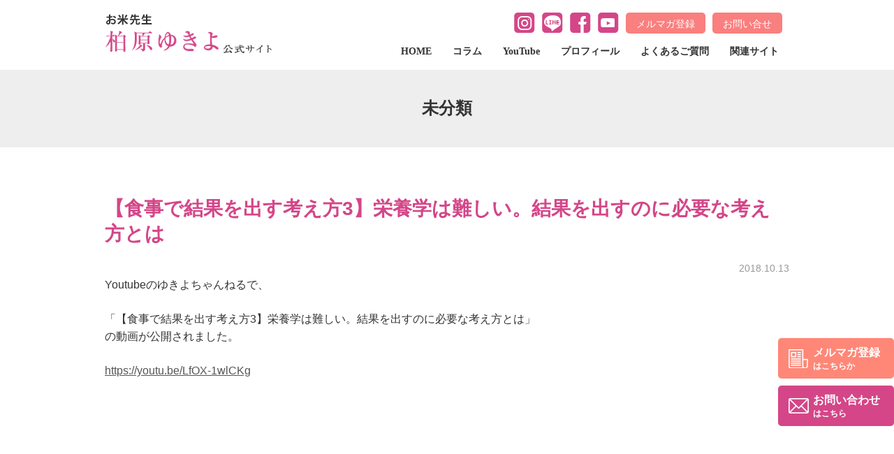

--- FILE ---
content_type: text/html; charset=UTF-8
request_url: https://shokuiku-imagine.com/%E6%9C%AA%E5%88%86%E9%A1%9E/20181013youtube1/
body_size: 8070
content:
<!doctype html>
<html lang="ja">
<head>
<meta charset="utf-8">
<meta name="viewport" content="width=device-width, initial-scale=1.0, minimum-scale=1.0, maximum-scale=1.0, user-scalable=no" />
<meta http-equiv="X-UA-Compatible" content="IE=edge,chrome=1">

<!-- Global site tag (gtag.js) - Google Analytics -->
<script async src="https://www.googletagmanager.com/gtag/js?id=UA-48084284-1"></script>
<script>
  window.dataLayer = window.dataLayer || [];
  function gtag(){dataLayer.push(arguments);}
  gtag('js', new Date());

  gtag('config', 'UA-48084284-1', {
  'linker': {
  'domains': ['shokuiku-imagine.com', 'm.jhe.or.jp']
  }
  });
</script>
<link rel="apple-touch-icon" href="../../favicon.png" /><!--iphone-->
<link rel="shortcut icon" href="img/favicon.ico" /><!--favicon-->
<!-- CSS -->
<link rel="stylesheet" media="all" type="text/css" href="https://shokuiku-imagine.com/cms/wp-content/themes/ty2020/scss/style.css" />
<!-- <link rel="stylesheet" media="all" type="text/css" href="https://shokuiku-imagine.com/cms/wp-content/themes/ty2020/scss/common.css" /> -->
<!-- <link rel="stylesheet" media="all" type="text/css" href="https://shokuiku-imagine.com/cms/wp-content/themes/ty2020/scss/style2.css" /> -->

<!-- User Heat Tag -->
<script type="text/javascript">
(function(add, cla){window['UserHeatTag']=cla;window[cla]=window[cla]||function(){(window[cla].q=window[cla].q||[]).push(arguments)},window[cla].l=1*new Date();var ul=document.createElement('script');var tag = document.getElementsByTagName('script')[0];ul.async=1;ul.src=add;tag.parentNode.insertBefore(ul,tag);})('//uh.nakanohito.jp/uhj2/uh.js', '_uhtracker');_uhtracker({id:'uhNlwVr9eX'});
</script>
<!-- End User Heat Tag -->

		<!-- All in One SEO 4.2.9 - aioseo.com -->
		<title>【食事で結果を出す考え方3】栄養学は難しい。結果を出すのに必要な考え方とは | 柏原ゆきよ公式サイト</title>
		<meta name="robots" content="max-image-preview:large" />
		<link rel="canonical" href="https://shokuiku-imagine.com/%e6%9c%aa%e5%88%86%e9%a1%9e/20181013youtube1/" />
		<meta name="generator" content="All in One SEO (AIOSEO) 4.2.9 " />
		<meta property="og:locale" content="ja_JP" />
		<meta property="og:site_name" content="柏原ゆきよ公式サイト | 食事で社会問題を解決する" />
		<meta property="og:type" content="article" />
		<meta property="og:title" content="【食事で結果を出す考え方3】栄養学は難しい。結果を出すのに必要な考え方とは | 柏原ゆきよ公式サイト" />
		<meta property="og:url" content="https://shokuiku-imagine.com/%e6%9c%aa%e5%88%86%e9%a1%9e/20181013youtube1/" />
		<meta property="article:published_time" content="2018-10-13T03:00:42+00:00" />
		<meta property="article:modified_time" content="2018-09-23T08:30:20+00:00" />
		<meta name="twitter:card" content="summary_large_image" />
		<meta name="twitter:title" content="【食事で結果を出す考え方3】栄養学は難しい。結果を出すのに必要な考え方とは | 柏原ゆきよ公式サイト" />
		<script type="application/ld+json" class="aioseo-schema">
			{"@context":"https:\/\/schema.org","@graph":[{"@type":"Article","@id":"https:\/\/shokuiku-imagine.com\/%e6%9c%aa%e5%88%86%e9%a1%9e\/20181013youtube1\/#article","name":"\u3010\u98df\u4e8b\u3067\u7d50\u679c\u3092\u51fa\u3059\u8003\u3048\u65b93\u3011\u6804\u990a\u5b66\u306f\u96e3\u3057\u3044\u3002\u7d50\u679c\u3092\u51fa\u3059\u306e\u306b\u5fc5\u8981\u306a\u8003\u3048\u65b9\u3068\u306f | \u67cf\u539f\u3086\u304d\u3088\u516c\u5f0f\u30b5\u30a4\u30c8","headline":"\u3010\u98df\u4e8b\u3067\u7d50\u679c\u3092\u51fa\u3059\u8003\u3048\u65b93\u3011\u6804\u990a\u5b66\u306f\u96e3\u3057\u3044\u3002\u7d50\u679c\u3092\u51fa\u3059\u306e\u306b\u5fc5\u8981\u306a\u8003\u3048\u65b9\u3068\u306f","author":{"@id":"https:\/\/shokuiku-imagine.com\/author\/admin\/#author"},"publisher":{"@id":"https:\/\/shokuiku-imagine.com\/#organization"},"datePublished":"2018-10-13T03:00:42+00:00","dateModified":"2018-09-23T08:30:20+00:00","inLanguage":"ja","mainEntityOfPage":{"@id":"https:\/\/shokuiku-imagine.com\/%e6%9c%aa%e5%88%86%e9%a1%9e\/20181013youtube1\/#webpage"},"isPartOf":{"@id":"https:\/\/shokuiku-imagine.com\/%e6%9c%aa%e5%88%86%e9%a1%9e\/20181013youtube1\/#webpage"},"articleSection":"\u672a\u5206\u985e"},{"@type":"BreadcrumbList","@id":"https:\/\/shokuiku-imagine.com\/%e6%9c%aa%e5%88%86%e9%a1%9e\/20181013youtube1\/#breadcrumblist","itemListElement":[{"@type":"ListItem","@id":"https:\/\/shokuiku-imagine.com\/#listItem","position":1,"item":{"@type":"WebPage","@id":"https:\/\/shokuiku-imagine.com\/","name":"\u30db\u30fc\u30e0","description":"\u98df\u4e8b\u3067\u793e\u4f1a\u554f\u984c\u3092\u89e3\u6c7a\u3059\u308b","url":"https:\/\/shokuiku-imagine.com\/"},"nextItem":"https:\/\/shokuiku-imagine.com\/%e6%9c%aa%e5%88%86%e9%a1%9e\/#listItem"},{"@type":"ListItem","@id":"https:\/\/shokuiku-imagine.com\/%e6%9c%aa%e5%88%86%e9%a1%9e\/#listItem","position":2,"item":{"@type":"WebPage","@id":"https:\/\/shokuiku-imagine.com\/%e6%9c%aa%e5%88%86%e9%a1%9e\/","name":"\u672a\u5206\u985e","url":"https:\/\/shokuiku-imagine.com\/%e6%9c%aa%e5%88%86%e9%a1%9e\/"},"nextItem":"https:\/\/shokuiku-imagine.com\/%e6%9c%aa%e5%88%86%e9%a1%9e\/20181013youtube1\/#listItem","previousItem":"https:\/\/shokuiku-imagine.com\/#listItem"},{"@type":"ListItem","@id":"https:\/\/shokuiku-imagine.com\/%e6%9c%aa%e5%88%86%e9%a1%9e\/20181013youtube1\/#listItem","position":3,"item":{"@type":"WebPage","@id":"https:\/\/shokuiku-imagine.com\/%e6%9c%aa%e5%88%86%e9%a1%9e\/20181013youtube1\/","name":"\u3010\u98df\u4e8b\u3067\u7d50\u679c\u3092\u51fa\u3059\u8003\u3048\u65b93\u3011\u6804\u990a\u5b66\u306f\u96e3\u3057\u3044\u3002\u7d50\u679c\u3092\u51fa\u3059\u306e\u306b\u5fc5\u8981\u306a\u8003\u3048\u65b9\u3068\u306f","url":"https:\/\/shokuiku-imagine.com\/%e6%9c%aa%e5%88%86%e9%a1%9e\/20181013youtube1\/"},"previousItem":"https:\/\/shokuiku-imagine.com\/%e6%9c%aa%e5%88%86%e9%a1%9e\/#listItem"}]},{"@type":"Organization","@id":"https:\/\/shokuiku-imagine.com\/#organization","name":"\u67cf\u539f\u3086\u304d\u3088\u516c\u5f0f\u30b5\u30a4\u30c8","url":"https:\/\/shokuiku-imagine.com\/"},{"@type":"Person","@id":"https:\/\/shokuiku-imagine.com\/author\/admin\/#author","url":"https:\/\/shokuiku-imagine.com\/author\/admin\/","name":"admin","image":{"@type":"ImageObject","@id":"https:\/\/shokuiku-imagine.com\/%e6%9c%aa%e5%88%86%e9%a1%9e\/20181013youtube1\/#authorImage","url":"https:\/\/secure.gravatar.com\/avatar\/5323477a2b9aeebfe8459f845a2d85e6?s=96&d=mm&r=g","width":96,"height":96,"caption":"admin"}},{"@type":"WebPage","@id":"https:\/\/shokuiku-imagine.com\/%e6%9c%aa%e5%88%86%e9%a1%9e\/20181013youtube1\/#webpage","url":"https:\/\/shokuiku-imagine.com\/%e6%9c%aa%e5%88%86%e9%a1%9e\/20181013youtube1\/","name":"\u3010\u98df\u4e8b\u3067\u7d50\u679c\u3092\u51fa\u3059\u8003\u3048\u65b93\u3011\u6804\u990a\u5b66\u306f\u96e3\u3057\u3044\u3002\u7d50\u679c\u3092\u51fa\u3059\u306e\u306b\u5fc5\u8981\u306a\u8003\u3048\u65b9\u3068\u306f | \u67cf\u539f\u3086\u304d\u3088\u516c\u5f0f\u30b5\u30a4\u30c8","inLanguage":"ja","isPartOf":{"@id":"https:\/\/shokuiku-imagine.com\/#website"},"breadcrumb":{"@id":"https:\/\/shokuiku-imagine.com\/%e6%9c%aa%e5%88%86%e9%a1%9e\/20181013youtube1\/#breadcrumblist"},"author":{"@id":"https:\/\/shokuiku-imagine.com\/author\/admin\/#author"},"creator":{"@id":"https:\/\/shokuiku-imagine.com\/author\/admin\/#author"},"datePublished":"2018-10-13T03:00:42+00:00","dateModified":"2018-09-23T08:30:20+00:00"},{"@type":"WebSite","@id":"https:\/\/shokuiku-imagine.com\/#website","url":"https:\/\/shokuiku-imagine.com\/","name":"\u67cf\u539f\u3086\u304d\u3088\u516c\u5f0f\u30b5\u30a4\u30c8","description":"\u98df\u4e8b\u3067\u793e\u4f1a\u554f\u984c\u3092\u89e3\u6c7a\u3059\u308b","inLanguage":"ja","publisher":{"@id":"https:\/\/shokuiku-imagine.com\/#organization"}}]}
		</script>
		<!-- All in One SEO -->


<!-- Google Tag Manager for WordPress by gtm4wp.com -->
<script data-cfasync="false" data-pagespeed-no-defer>
	var gtm4wp_datalayer_name = "dataLayer";
	var dataLayer = dataLayer || [];
</script>
<!-- End Google Tag Manager for WordPress by gtm4wp.com --><link rel='dns-prefetch' href='//s.w.org' />
		<script type="text/javascript">
			window._wpemojiSettings = {"baseUrl":"https:\/\/s.w.org\/images\/core\/emoji\/11\/72x72\/","ext":".png","svgUrl":"https:\/\/s.w.org\/images\/core\/emoji\/11\/svg\/","svgExt":".svg","source":{"concatemoji":"https:\/\/shokuiku-imagine.com\/cms\/wp-includes\/js\/wp-emoji-release.min.js?ver=4.9.26"}};
			!function(e,a,t){var n,r,o,i=a.createElement("canvas"),p=i.getContext&&i.getContext("2d");function s(e,t){var a=String.fromCharCode;p.clearRect(0,0,i.width,i.height),p.fillText(a.apply(this,e),0,0);e=i.toDataURL();return p.clearRect(0,0,i.width,i.height),p.fillText(a.apply(this,t),0,0),e===i.toDataURL()}function c(e){var t=a.createElement("script");t.src=e,t.defer=t.type="text/javascript",a.getElementsByTagName("head")[0].appendChild(t)}for(o=Array("flag","emoji"),t.supports={everything:!0,everythingExceptFlag:!0},r=0;r<o.length;r++)t.supports[o[r]]=function(e){if(!p||!p.fillText)return!1;switch(p.textBaseline="top",p.font="600 32px Arial",e){case"flag":return s([55356,56826,55356,56819],[55356,56826,8203,55356,56819])?!1:!s([55356,57332,56128,56423,56128,56418,56128,56421,56128,56430,56128,56423,56128,56447],[55356,57332,8203,56128,56423,8203,56128,56418,8203,56128,56421,8203,56128,56430,8203,56128,56423,8203,56128,56447]);case"emoji":return!s([55358,56760,9792,65039],[55358,56760,8203,9792,65039])}return!1}(o[r]),t.supports.everything=t.supports.everything&&t.supports[o[r]],"flag"!==o[r]&&(t.supports.everythingExceptFlag=t.supports.everythingExceptFlag&&t.supports[o[r]]);t.supports.everythingExceptFlag=t.supports.everythingExceptFlag&&!t.supports.flag,t.DOMReady=!1,t.readyCallback=function(){t.DOMReady=!0},t.supports.everything||(n=function(){t.readyCallback()},a.addEventListener?(a.addEventListener("DOMContentLoaded",n,!1),e.addEventListener("load",n,!1)):(e.attachEvent("onload",n),a.attachEvent("onreadystatechange",function(){"complete"===a.readyState&&t.readyCallback()})),(n=t.source||{}).concatemoji?c(n.concatemoji):n.wpemoji&&n.twemoji&&(c(n.twemoji),c(n.wpemoji)))}(window,document,window._wpemojiSettings);
		</script>
		<style type="text/css">
img.wp-smiley,
img.emoji {
	display: inline !important;
	border: none !important;
	box-shadow: none !important;
	height: 1em !important;
	width: 1em !important;
	margin: 0 .07em !important;
	vertical-align: -0.1em !important;
	background: none !important;
	padding: 0 !important;
}
</style>
<link rel='stylesheet' id='toc-screen-css'  href='https://shokuiku-imagine.com/cms/wp-content/plugins/table-of-contents-plus/screen.min.css?ver=2212' type='text/css' media='all' />
            <style type="text/css">
                .scrollup-button {
                    display: none;
                    position: fixed;
                    z-index: 1000;
                    padding: 8px;
                    cursor: pointer;
                    bottom: 20px;
                    right: 20px;
                    background-color: #494949;
                    border-radius: 32px;
                    -webkit-animation: display 0.5s;
                    animation: display 0.5s;
                }

                .scrollup-button .scrollup-svg-icon {
                    display: block;
                    overflow: hidden;
                    fill: #ffffff;
                }

                .scrollup-button:hover {
                    background-color: #494949;
                }

                .scrollup-button:hover .scrollup-svg-icon {
                    fill: #ffffff;
                }
            </style>
			<script type='text/javascript' src='https://shokuiku-imagine.com/cms/wp-includes/js/jquery/jquery.js?ver=1.12.4'></script>
<script type='text/javascript' src='https://shokuiku-imagine.com/cms/wp-includes/js/jquery/jquery-migrate.min.js?ver=1.4.1'></script>
<link rel='https://api.w.org/' href='https://shokuiku-imagine.com/wp-json/' />
<link rel="EditURI" type="application/rsd+xml" title="RSD" href="https://shokuiku-imagine.com/cms/xmlrpc.php?rsd" />
<link rel="wlwmanifest" type="application/wlwmanifest+xml" href="https://shokuiku-imagine.com/cms/wp-includes/wlwmanifest.xml" /> 
<link rel='prev' title='【食事で結果を出す考え方2】栄養学、カロリー計算はいらない？柏原式「健康食育」とは' href='https://shokuiku-imagine.com/%e6%9c%aa%e5%88%86%e9%a1%9e/20181012youtube1/' />
<link rel='next' title='【事務局からのお知らせ】柏原ゆきよのコラムが掲載されました！' href='https://shokuiku-imagine.com/%e6%9c%aa%e5%88%86%e9%a1%9e/%e3%80%90%e4%ba%8b%e5%8b%99%e5%b1%80%e3%81%8b%e3%82%89%e3%81%ae%e3%81%8a%e7%9f%a5%e3%82%89%e3%81%9b%e3%80%91%e6%9f%8f%e5%8e%9f%e3%82%86%e3%81%8d%e3%82%88%e3%81%ae%e3%82%b3%e3%83%a9%e3%83%a0%e3%81%8c-2/' />
<meta name="generator" content="WordPress 4.9.26" />
<link rel='shortlink' href='https://shokuiku-imagine.com/?p=596' />
<link rel="alternate" type="application/json+oembed" href="https://shokuiku-imagine.com/wp-json/oembed/1.0/embed?url=https%3A%2F%2Fshokuiku-imagine.com%2F%25e6%259c%25aa%25e5%2588%2586%25e9%25a1%259e%2F20181013youtube1%2F" />
<link rel="alternate" type="text/xml+oembed" href="https://shokuiku-imagine.com/wp-json/oembed/1.0/embed?url=https%3A%2F%2Fshokuiku-imagine.com%2F%25e6%259c%25aa%25e5%2588%2586%25e9%25a1%259e%2F20181013youtube1%2F&#038;format=xml" />

<!-- Google Tag Manager for WordPress by gtm4wp.com -->
<!-- GTM Container placement set to footer -->
<script data-cfasync="false" data-pagespeed-no-defer>
	var dataLayer_content = {"pagePostType":"post","pagePostType2":"single-post","pageCategory":["%e6%9c%aa%e5%88%86%e9%a1%9e"],"pagePostAuthor":"admin"};
	dataLayer.push( dataLayer_content );
</script>
<script data-cfasync="false">
(function(w,d,s,l,i){w[l]=w[l]||[];w[l].push({'gtm.start':
new Date().getTime(),event:'gtm.js'});var f=d.getElementsByTagName(s)[0],
j=d.createElement(s),dl=l!='dataLayer'?'&l='+l:'';j.async=true;j.src=
'//www.googletagmanager.com/gtm.'+'js?id='+i+dl;f.parentNode.insertBefore(j,f);
})(window,document,'script','dataLayer','GTM-WHQ3DNT');
</script>
<!-- End Google Tag Manager -->
<!-- End Google Tag Manager for WordPress by gtm4wp.com -->		<style type="text/css">.recentcomments a{display:inline !important;padding:0 !important;margin:0 !important;}</style>
		</head>

<body id="20181013youtube1" class="post-template-default single single-post postid-596 single-format-standard">
<header class="header">
<div class="header-inner">
<h1><a href="/"><img class="" src="https://shokuiku-imagine.com/cms/wp-content/themes/ty2020/img/common/logo.png" alt="柏原ゆきよ公式サイト"></a></h1>
<div class="pc-wrapper">
  <ul class="header__top">
      <li class="is-insta"><a href="https://www.instagram.com/yukiyo820/" target="_blank"><img class="" src="https://shokuiku-imagine.com/cms/wp-content/themes/ty2020/img/common/icon_insta.png" alt="instagram"></a></li>
      <li class="is-line"><a href="https://shokuiku-imagine.com/line/youtube/" target="_blank"><img class="" src="https://shokuiku-imagine.com/cms/wp-content/themes/ty2020/img/common/icon_line.png" alt="line"></a></li>
      <li class="is-fb"><a href="https://www.facebook.com/yukiyo.kashiwabara" target="_blank"><img class="" src="https://shokuiku-imagine.com/cms/wp-content/themes/ty2020/img/common/icon_fb.png" alt="facebook"></a></li>
    <li class="is-yt"><a href="https://www.youtube.com/channel/UC1ZZXxFmKCIxoaIaye3OQeQ" target="_blank"><img class="" src="https://shokuiku-imagine.com/cms/wp-content/themes/ty2020/img/common/icon_yt.png" alt="youtube"></a></li>
    <li class="is-mailmag"><a href="/mailmagazine/">メルマガ登録</a></li>
      <li class="is-inquiry"><a href="https://m.jhe.or.jp/p/r/kyBcdC07" target="_blank">お問い合せ</a></li>
  </ul>
  <div class="sp-wrapper">
    <nav class="gl-nav">
    <ul>
      <li class="is-home">
        <a class="mg-tri" href="/">HOME</a>
      </li>
      <li class="is-column">
        <a class="mg-tri" href="/column/">コラム</a>
      </li>
      <li class="is-youtube">
        <a class="mg-tri" href="/youtube/">YouTube</a>
      </li>
      <li class="is-profile">
        <a class="mg-tri" href="/profile/">プロフィール</a>
      </li>
      <li class="is-qanda">
        <a class="mg-tri" href="/qanda/">よくあるご質問</a>
      </li>
      <li class="is-assosiation">
        <a class="mg-tri" href="/assosiation/">関連サイト</a>
      </li>
      <!-- <li class="is-inquiry">
        <a class="mg-tri" href="/inquiry/">お問い合せ</a>
      </li> -->
    </ul>
    <ul class="sp">
        <li><a href="/privacypolicy/">個人情報保護方針</a></li>
        <li><a href="/sitemap/">サイトマップ</a></li>
      </ul>
      <p class="sp align-c">
        <a class="def-btn-small" href="/mailmagazine/">メルマガ登録</a><a class="def-btn-small" href="/inquiry/">お問い合せ</a>
      </p>
    </nav>
  </div>
</div>
<div class="trgger-wrap">
  <i class="menu-trigger">
    <span></span>
    <span></span>
    <span></span>
  </i>
</div>
</div>
</header>
<main>

<div class="main-contents">
<div class="main-title">
<h1>
	未分類</h1>
  </div>
<div class="cont-box-inner">
	<div class="main-entry">
		<div class="pagenavi">
	        	    </div>
		
		
		<div class="post-header">
			<h2>【食事で結果を出す考え方3】栄養学は難しい。結果を出すのに必要な考え方とは</h2>
			<p class="date">2018.10.13</p>
		</div>
		<div class="post-content">
						<p>Youtubeのゆきよちゃんねるで、</p>
<p>「【食事で結果を出す考え方3】栄養学は難しい。結果を出すのに必要な考え方とは」<br />
の動画が公開されました。</p>
<p><a href="https://youtu.be/LfOX-1wlCKg="_blank" rel="noopener">https://youtu.be/LfOX-1wlCKg</a></p>
<ol>
			

		

	    <!-- 	    <h2 class="post-related__title">未分類の関連記事</h2>
		<article class="archive-list">
				<a href="https://shokuiku-imagine.com/%e6%9c%aa%e5%88%86%e9%a1%9e/20180712youtube1/">
			<div class="archive-list__thumb">
			    			      <img src="https://shokuiku-imagine.com/cms/wp-content/themes/ty2020/images/no_image_640.png" alt="【サプリ業界の裏側19】サプリ・錠剤が胃にダメージを与える！胃が弱い方は注意！" />
			    		    </div>
			<h3 class="archive-list__ttl">
		      【サプリ業界の裏側19】サプリ・錠剤が胃にダメージを与える！胃が弱い方は注意！		    </h3>
			<div class="archive-list__det">
		     Youtubeのゆきよちゃんねるで、

「【サプリ業界の裏側19】サプリ・錠剤が胃にダメージを与える！胃が弱い方は注意！」
の動画が公		   </div>
		</a>
				<a href="https://shokuiku-imagine.com/%e6%9c%aa%e5%88%86%e9%a1%9e/20190205-1/">
			<div class="archive-list__thumb">
			    			      <img src="https://shokuiku-imagine.com/cms/wp-content/themes/ty2020/images/no_image_640.png" alt="紀伊国屋ランキングで２位になりました！" />
			    		    </div>
			<h3 class="archive-list__ttl">
		      紀伊国屋ランキングで２位になりました！		    </h3>
			<div class="archive-list__det">
		     こんにちは！事務局です。

柏原ゆきよの

『疲れない体をつくる疲れない食事』（PHP研究所）が

&nbsp;
なんと
紀		   </div>
		</a>
				<a href="https://shokuiku-imagine.com/%e6%9c%aa%e5%88%86%e9%a1%9e/20180706youtube/">
			<div class="archive-list__thumb">
			    			      <img src="https://shokuiku-imagine.com/cms/wp-content/themes/ty2020/images/no_image_640.png" alt="「結果を出す食生活」継続のコツ３つ。ご褒美のある食事" />
			    		    </div>
			<h3 class="archive-list__ttl">
		      「結果を出す食生活」継続のコツ３つ。ご褒美のある食事		    </h3>
			<div class="archive-list__det">
		     Youtubeのゆきよちゃんねるで、「「結果を出す食生活」継続のコツ３つ。ご褒美のある食事」の動画が公開されました。

https://		   </div>
		</a>
				</article>
		 -->
		</div>
		


		<nav class="pagination">
			<ul class="">
				<li class="page-numbers2"><a href="https://shokuiku-imagine.com/%e6%9c%aa%e5%88%86%e9%a1%9e/20181012youtube1/" rel="prev">前の記事へ</a></li>
				<li class="page-numbers2"><a href="https://shokuiku-imagine.com/%e6%9c%aa%e5%88%86%e9%a1%9e/%e3%80%90%e4%ba%8b%e5%8b%99%e5%b1%80%e3%81%8b%e3%82%89%e3%81%ae%e3%81%8a%e7%9f%a5%e3%82%89%e3%81%9b%e3%80%91%e6%9f%8f%e5%8e%9f%e3%82%86%e3%81%8d%e3%82%88%e3%81%ae%e3%82%b3%e3%83%a9%e3%83%a0%e3%81%8c-2/" rel="next">次の記事へ</a></li>
			</ul>
		</nav>
	</div>
	</div>
</div>

<section class="maincvs">
	<div class="cont-box-inner">
	<p class="baloon">
		<span>ストレスフリーに生きませんか？</span>
	</p>
	<h2 class="maincvs__title pc-in">
		あなたの<span>食意識</span>を<span>チェンジ</span>します<span>！</span>
	</h2>
	<h2 class="sp">
		<img src="https://shokuiku-imagine.com/cms/wp-content/themes/ty2020/img/common/maincvs_txt.png" alt="これからの食生活をサポートします！">
	</h2>

	<ul class="maincvs__list">
		<li class="">
			<dl>
				<dt>無料公式メルマガ</dt>
				<dd>5万人以上をサポートしてきた<br>
					賢く食べて結果が出る秘密を公開</dd>
			</dl>
			<a class="def-btn" href="/mailmagazine/">メルマガ登録</a>
		</li>
		<li class="">
			<dl>
				<dt>講演・セミナー</dt>
				<dd>企業様、自治体様、学校などでの<br>
					講演のご依頼を受け付けています。</dd>
			</dl>
			<a class="def-btn" href="/lecture/">講演依頼はこちら</a>
		</li>
	</ul>
	<img class="fig01" src="https://shokuiku-imagine.com/cms/wp-content/themes/ty2020/img/common/cvs_bg1.png" alt="柏原ゆきよ">
	<img class="fig02" src="https://shokuiku-imagine.com/cms/wp-content/themes/ty2020/img/common/cvs_bg2.png" alt="">
	</div>
</section></main>

<div class="sidecvs">
	<ul>
		<li class="is_mailmag"><a href="/mailmagazine/">メルマガ登録<span>はこちらか</span></a></li>
        <li class="is_inquiry"><a href="https://m.jhe.or.jp/p/r/kyBcdC07" target="_blank">お問い合わせ<span>はこちら</span></a></li>
	</ul>
</div>
<footer class="footer">
<div class="footer__inner">
	<div class="footer__top">
		<p class="fooetr__logo"><a href="/"><img class="" src="https://shokuiku-imagine.com/cms/wp-content/themes/ty2020/img/common/footerlogo.png" alt="柏原ゆきよ公式サイト"></a></p>
		<nav>
			<ul>
				<li><h3><a href="/">HOME</a></h3></li>
				<li><h3><a href="/profile/">プロフィール</a></h3></li>
				<li><h3><a href="/lecture/">講演について</a></h3></li>
				<li><h3><a href="/media/">著書</a></h3></li>
				<li><h3><a href="/assosiation/">関連サイト</a></h3></li>
                <li><h3><a href="https://m.jhe.or.jp/p/r/kyBcdC07" target="_blank">お問い合せ</a></h3></li>
			</ul>
			<ul>
				<li><a href="/privacypolicy/">個人情報保護方針</a></li>
				<li><a href="/sitemap/">サイトマップ</a></li>
			</ul>
		</nav>
	</div>
	<div class="footer__mid">
		<ul class="footer__sns">
			<li class="is-insta"><a href="https://www.instagram.com/yukiyo820/" target="_blank"><img class="" src="https://shokuiku-imagine.com/cms/wp-content/themes/ty2020/img/common/icon_insta.png" alt="instagram"></a></li>
            <li class="is-line"><a href="https://shokuiku-imagine.com/line/youtube/" target="_blank"><img class="" src="https://shokuiku-imagine.com/cms/wp-content/themes/ty2020/img/common/icon_line.png" alt="line"></a></li>
            <li class="is-fb"><a href="https://www.facebook.com/yukiyo.kashiwabara" target="_blank"><img class="" src="https://shokuiku-imagine.com/cms/wp-content/themes/ty2020/img/common/icon_fb.png" alt="facebook"></a></li>
		    <li class="is-yt"><a href="https://www.youtube.com/channel/UC1ZZXxFmKCIxoaIaye3OQeQ" target="_blank"><img class="" src="https://shokuiku-imagine.com/cms/wp-content/themes/ty2020/img/common/icon_yt.png" alt="youtube"></a></li>
		</ul>
		<ul class="footer__bnr">
			<li><a href="https://jhe.or.jp/" target="_blank"><img class="" src="https://shokuiku-imagine.com/cms/wp-content/themes/ty2020/img/common/ft_bnr01.png" alt="一般社団法人日本健康食育協会"></a></li>
			<li><a href="https://s-a.or.jp/" target="_blank"><img class="" src="https://shokuiku-imagine.com/cms/wp-content/themes/ty2020/img/common/ft_bnr02.png" alt="一般社団法人食アスリート協会"></a></li>
			<li><a href="http://www.kodomoseiiku.jp/" target="_blank"><img class="" src="https://shokuiku-imagine.com/cms/wp-content/themes/ty2020/img/common/ft_bnr03.png" alt="一般社団法人日本こども成育協会"></a></li>
		</ul>
	</div>
</div>
<p class="footer__copylight">&copy; 日本健康食育協会 All Rights Reserved.</p>

</footer>
            <span id="scrollup-master" class="scrollup-button" title="Scroll Back to Top"
                  data-distance="600"
            >
			                <svg xmlns="http://www.w3.org/2000/svg" class="scrollup-svg-icon" width="32" height="32"
                     viewBox="0 0 24 24"><path
                            d="M12 2q0.4 0 0.7 0.3l7 7q0.3 0.3 0.3 0.7 0 0.4-0.3 0.7t-0.7 0.3q-0.4 0-0.7-0.3l-5.3-5.3v15.6q0 0.4-0.3 0.7t-0.7 0.3-0.7-0.3-0.3-0.7v-15.6l-5.3 5.3q-0.3 0.3-0.7 0.3-0.4 0-0.7-0.3t-0.3-0.7q0-0.4 0.3-0.7l7-7q0.3-0.3 0.7-0.3z"></path></svg>
			            </span>
			
<!-- GTM Container placement set to footer -->
<!-- Google Tag Manager (noscript) -->
				<noscript><iframe src="https://www.googletagmanager.com/ns.html?id=GTM-WHQ3DNT" height="0" width="0" style="display:none;visibility:hidden" aria-hidden="true"></iframe></noscript>
<!-- End Google Tag Manager (noscript) --><script type='text/javascript'>
/* <![CDATA[ */
var tocplus = {"smooth_scroll":"1","smooth_scroll_offset":"95"};
/* ]]> */
</script>
<script type='text/javascript' src='https://shokuiku-imagine.com/cms/wp-content/plugins/table-of-contents-plus/front.min.js?ver=2212'></script>
<script type='text/javascript' src='https://shokuiku-imagine.com/cms/wp-content/plugins/duracelltomi-google-tag-manager/js/gtm4wp-form-move-tracker.js?ver=1.16.2'></script>
<script type='text/javascript' src='https://shokuiku-imagine.com/cms/wp-includes/js/wp-embed.min.js?ver=4.9.26'></script>
            <script type='text/javascript'>
				!function(){"use strict";function o(){document.body.scrollTop>c||document.documentElement.scrollTop>c?n.style.display="block":n.style.display="none"}function t(o,e){if(!(0>=e)){var n=0-o.scrollTop,c=n/e*10;setTimeout(function(){o.scrollTop=o.scrollTop+c,0!==o.scrollTop&&t(o,e-10)},10)}}var e,n=document.querySelector("#scrollup-master");if(n){var c=parseInt(n.getAttribute("data-distance"));document.addEventListener("DOMContentLoaded",function(){window.addEventListener("scroll",function(){o()})}),n.addEventListener("click",function(){document.body.scrollTop?e=document.body:document.documentElement.scrollTop&&(e=document.documentElement),t(e,300)})}}();
            </script>
            <!-- JQuery -->
<!-- <script type="text/javascript" src="https://shokuiku-imagine.com/cms/wp-content/themes/ty2020/js/jquery-3.1.1.min.js"></script> -->
<script src="https://ajax.googleapis.com/ajax/libs/jquery/3.3.1/jquery.min.js"></script>
<!-- jquery- -->
<script type="text/javascript" src="https://shokuiku-imagine.com/cms/wp-content/themes/ty2020/js/common.js"></script>
</body>
</html>

--- FILE ---
content_type: text/css
request_url: https://shokuiku-imagine.com/cms/wp-content/themes/ty2020/scss/style.css
body_size: 9097
content:
@charset "UTF-8";
/* foundation*/
/*
html5doctor.com Reset Stylesheet
v1.6.1
Last Updated: 2010-09-17
Author: Richard Clark - http://richclarkdesign.com
Twitter: @rich_clark */
abbr, address, article, aside, audio, b, blockquote, body, canvas, caption, cite, code, dd, del, details, dfn, div, dl, dt, em, fieldset, figcaption, figure, footer, form, h1, h2, h3, h4, h5, h6, header, hgroup, html, i, iframe, img, ins, kbd, label, legend, li, mark, menu, nav, object, ol, p, pre, q, samp, section, small, span, strong, sub, summary, sup, table, tbody, td, tfoot, th, thead, time, tr, ul, var, video { margin: 0; padding: 0; border: 0; outline: 0; font-size: 100%; vertical-align: baseline; background: transparent; }

body { line-height: 1; }

article, aside, details, figcaption, figure, footer, header, hgroup, menu, nav, section { display: block; }

li, nav ul { list-style: none; }

blockquote, q { quotes: none; }

blockquote:after, blockquote:before, q:after, q:before { content: ''; content: none; }

a { margin: 0; padding: 0; font-size: 100%; vertical-align: baseline; background: transparent; }

/* change colours to suit your needs */
ins { background-color: #ff9; color: #000; text-decoration: none; }

/* change colours to suit your needs */
mark { background-color: #ff9; color: #000; font-style: italic; font-weight: bold; }

del { text-decoration: line-through; }

abbr[title], dfn[title] { border-bottom: 1px dotted; cursor: help; }

table { border-collapse: collapse; border-spacing: 0; }

/* change border colour to suit your needs */
hr { display: block; height: 1px; border: 0; border-top: 1px solid #cccccc; margin: 1em 0; padding: 0; }

input, select { vertical-align: middle; }

button, input, select, textarea { margin: 0; padding: 0; background: none; border: none; border-radius: 0; outline: none; }

*, *:after, *:before { -webkit-box-sizing: border-box; -moz-box-sizing: border-box; -o-box-sizing: border-box; -ms-box-sizing: border-box; box-sizing: border-box; }

html { font-size: 62.5%; }

body { font-size: 1.6rem; /* 16px*/ font-family: "ヒラギノ角ゴシック Pro", "Hiragino Kaku Gothic Pro", 'メイリオ' , Meiryo , Osaka, "ＭＳ Ｐゴシック", "MS PGothic", sans-serif; color: #333; line-height: 1.6; }

html { font-size: 62.5%; }

h1 { font-size: 36px; /* IE8以下とAndroid4.3以下用フォールバック */ font-size: calc(2.4rem + ((1vw - 0.64rem) * 2.1429)); /* 24px~36pxで可変*/ line-height: 1.3; }

h2 { font-size: 24px; /* IE8以下とAndroid4.3以下用フォールバック */ font-size: calc(2rem + ((1vw - 0.64rem) * 0.7143)); /* 20px~24pxで可変*/ line-height: 1.3; }

@media (min-width: 1200px) { /* 1200px以上*/
  h1 { font-size: 3.6rem; /* 36px*/ }
  h2 { font-size: 2.4rem; /* 24px*/ } }
@media screen and (max-width: 640px) { /* 640px以下*/
  h1 { font-size: 2.4rem; /* 24px*/ }
  h2 { font-size: 2rem; /* 20px*/ } }
main { padding: 10rem 0 0 0; }
@media screen and (max-width: 640px) { main { padding: 5.5rem 0 0; } }
main .cont-box-inner { max-width: 102rem; width: 100%; margin: 0 auto; padding: 3rem 2rem; }
@media screen and (max-width: 640px) { main .cont-box-inner { padding: 0 1.5rem; } }

h1 { font-size: 1rem; }

.def-title { font-size: 2.8rem; color: #d44688; margin: 4rem 0 2rem; }
@media screen and (max-width: 640px) { .def-title { font-size: 1.8rem; margin: 4rem 0 2rem; } }

.def-headline { font-size: 2.6rem; font-family: "游明朝", YuMincho, "ヒラギノ明朝 ProN W3", "Hiragino Mincho ProN", "HG明朝E", "ＭＳ Ｐ明朝", "ＭＳ 明朝", serif; position: relative; padding: 0 0 0 4rem; margin: 4rem 0 2rem; }
.def-headline::before { content: ""; border-top: .5rem solid #d44688; position: absolute; width: 2.6rem; left: 0; top: 50%; transform: translateY(-50%); }
@media screen and (max-width: 640px) { .def-headline { font-size: 1.6rem; } }

.sideheadline-ver1 { font-size: 1.8rem; color: #fff; text-align: center; margin: 1rem 0 1.5rem; }

@media screen and (max-width: 640px) { p, dt, dd, th, td, li { font-size: 1.4rem; } }

address { font-style: normal; }

a { color: #555; transition: opacity 0.4s ease; }
a:hover { opacity: .7; }

img { vertical-align: middle; max-width: 100%; width: auto; height: auto; }

.clearfix::after { content: ""; display: block; clear: both; }

.align-r { text-align: right; }

.align-l { text-align: left; }

.align-c { text-align: center; }

.fc-red { color: #e62a2a; }

.ul-primary { display: inline-block; background: -webkit-linear-gradient(to right, #EB8A00 100%, transparent 100%) 100% bottom/100% 30% no-repeat; background: linear-gradient(to right, #EB8A00 100%, transparent 100%) 100% bottom/100% 30% no-repeat; }

.pc { display: block !important; }
@media screen and (max-width: 640px) { .pc { display: none !important; } }

.pc-in { display: inline-block !important; }
@media screen and (max-width: 640px) { .pc-in { display: none !important; } }

.sp { display: none !important; }
@media screen and (max-width: 640px) { .sp { display: block !important; } }

.sp-in { display: none !important; }
@media screen and (max-width: 640px) { .sp-in { display: inline-block !important; } }

button { cursor: pointer; font-size: 100%; }
button:hover { opacity: .7; }

.box-column-wrap { display: -ms-flex; display: -moz-flex; display: -webkit-flex; display: flex; -ms-justify-content: space-between; -moz-justify-content: space-between; -webkit-justify-content: space-between; justify-content: space-between; -ms-flex-wrap: wrap; -moz-flex-wrap: wrap; -webkit-flex-wrap: wrap; flex-wrap: wrap; }

.baloon { margin: 0 0 3rem; }
@media screen and (max-width: 640px) { .baloon { text-align: center; } }
.baloon span { border-radius: 1.5rem; background: #E48AB4; font-size: 1.8rem; color: #fff; padding: 1rem 1.5rem; position: relative; }
@media screen and (max-width: 640px) { .baloon span { font-size: 1.4rem; z-index: 3; } }
.baloon span::after { content: ""; position: absolute; border: 1rem solid transparent; border-top: 1rem solid #E48AB4; bottom: -1.9rem; left: 50%; -webkit-transform: translateX(-50%); transform: translateX(-50%); }

.baloon.ver2 span { background: #FA7F7F; }
.baloon.ver2 span::after { border-top: 1rem solid #FA7F7F; }

.def-btn { text-decoration: none; background-color: #D44688; display: inline-block; color: #fff; transition: opacity 0.4s ease; position: relative; border-radius: 2.5rem; font-size: 1.6rem; padding: 1rem 3rem 1rem 2rem; margin: 1.5rem 0; }
.def-btn::after { content: ""; position: absolute; right: 1.5rem; top: 50%; margin: -4px 0 0 0; width: 8px; height: 8px; border-top: 2px solid #fff; border-right: 2px solid #fff; -webkit-transform: rotate(45deg); transform: rotate(45deg); }
.def-btn:hover { opacity: .7; }

.def-btn.ver2 { background-color: #FA7F7F; }

.def-btn.ver3 { background-color: #E26C1D; }

.def-btn24 { text-decoration: none; background-color: #D44688; display: block; color: #fff; transition: opacity 0.4s ease; position: relative; border-radius: 2.5rem; font-size: 1.6rem; padding: 1rem 3rem 1rem 2rem; margin: 1.5rem auto; max-width: 24rem; width: 100%; }
.def-btn24::after { content: ""; position: absolute; right: 1.5rem; top: 50%; margin: -4px 0 0 0; width: 8px; height: 8px; border-top: 2px solid #fff; border-right: 2px solid #fff; -webkit-transform: rotate(45deg); transform: rotate(45deg); }
.def-btn24:hover { opacity: .7; }

.def-btn24.ver2 { background-color: #FA7F7F; }

.def-btn-small { text-decoration: none; background-color: #D44688; display: inline-block; color: #fff; transition: opacity 0.4s ease; position: relative; border-radius: 2.5rem; font-size: 1.4rem; padding: .5rem 3rem .5rem 2rem; margin: 1.5rem .5rem; }
.def-btn-small::after { content: ""; position: absolute; right: 1.5rem; top: 50%; margin: -4px 0 0 0; width: 8px; height: 8px; border-top: 2px solid #fff; border-right: 2px solid #fff; -webkit-transform: rotate(45deg); transform: rotate(45deg); }
.def-btn-small:hover { opacity: .7; }

.def-btn-small.ver2 { background-color: #FA7F7F; }

.def-btn-small.ver3 { background-color: #E26C1D; }

.def-btn-large { text-decoration: none; background-color: #D44688; display: inline-block; color: #fff; transition: 0.4s ease; position: relative; border-radius: .5rem; font-size: 1.8rem; font-weight: bold; text-align: center; padding: 1.5rem; margin: 0 auto 6px; max-width: 38rem; width: 100%; -webkit-box-shadow: 0px 6px 0px 0px #E38FB6; box-shadow: 0px 6px 0px 0px #E38FB6; }
@media screen and (max-width: 640px) { .def-btn-large { font-size: 1.6rem; } }
.def-btn-large:hover { opacity: 1; box-shadow: none; margin: 6px auto 0; }

.def-list li { position: relative; padding: 0 1rem 0 3.5rem; margin: 0 0 1rem; }
.def-list li::before { content: ""; background-image: url(../img/common/list-bg.jpg); background-repeat: no-repeat; background-size: cover; position: absolute; width: .5rem; height: .5rem; top: 1.1rem; left: 1.5rem; }

.def-list-num li { position: relative; counter-increment: number; padding: 0 1rem 0 3.5rem; margin: 0 0 1rem; }
.def-list-num li::before { content: counter(number) "."; background-size: cover; position: absolute; left: 1.5rem; }

.info-tag { border-radius: 5px; font-size: 1.2rem; color: #fff; padding: .3rem .5rem; display: inline-block; width: 13rem; text-align: center; margin: 0 1rem 0 0; background-color: #bbb; }
.info-tag > a { color: #fff; text-decoration: none; display: block; width: 100%; }

.post-type-archive-column .info-tag, .tax-column_list .info-tag, .tax-column_tag .info-tag, .post-type-archive-youtube .info-tag, .tax-youtube_list .info-tag, .tax-youtube_tag .info-tag { width: auto; }
.post-type-archive-column .info-date, .tax-column_list .info-date, .tax-column_tag .info-date, .post-type-archive-youtube .info-date, .tax-youtube_list .info-date, .tax-youtube_tag .info-date { margin: 1rem 1rem 0 0; display: block; }

.results_01 { background-color: #9765D4; }

.results_02 { background-color: #FA7F7F; }

.results_03 { background-color: #ccc; }

.results_04 { background-color: #F4C708; }

.info_01 { background-color: #E5A330; }

.info_02 { background-color: #E54E30; }

.info_03 { background-color: #46A529; }

.info_04 { background-color: #6587D4; }

.info_05 { background-color: #BAD500; }

.info_06 { background-color: #F4A2D4; }

.info_07 { background-color: #58ACD6; }

.info-date { font-size: 1.4rem; margin: 0 1rem 0 0; color: #999; width: 12rem; }

.info-title { max-width: 72rem; }
@media screen and (max-width: 640px) { .info-title { width: 100%; } }
.info-title a { font-weight: normal; color: #333; text-decoration: none; }

.videowrap { position: relative; padding-bottom: 56.25%; /* 16:9 */ padding-top: 25px; height: 0; }

.videowrap iframe { position: absolute; top: 0; left: 0; width: 100%; height: 100%; }

/* layout*/
header { background: #fff; position: fixed; height: 10rem; width: 100%; z-index: 4; }
@media screen and (max-width: 640px) { header { position: fixed; height: 5.5rem; } }
header .header-inner { display: -ms-flex; display: -moz-flex; display: -webkit-flex; display: flex; -ms-justify-content: space-between; -moz-justify-content: space-between; -webkit-justify-content: space-between; justify-content: space-between; max-width: 102rem; width: 100%; margin: 0 auto; padding: 1.8rem 2rem; height: 10rem; }
@media screen and (max-width: 640px) { header .header-inner { height: 5.5rem; padding: 0; } }

@media screen and (max-width: 640px) { .header h1 { width: 11rem; margin: 1rem 0 0 1rem; } }
.header__top { display: -ms-flex; display: -moz-flex; display: -webkit-flex; display: flex; -ms-justify-content: flex-end; -moz-justify-content: flex-end; -webkit-justify-content: flex-end; justify-content: flex-end; margin: 0 0 1.5rem; }
@media screen and (max-width: 640px) { .header__top { display: none; } }
.header__top li { margin: 0 1rem 0 0; }
.header__top a { transition: opacity 0.4s ease; }
.header__top a:hover { opacity: .7; }
.header .is-mailmag { background: #FA7F7F; border-radius: 5px; padding: 0.3rem 1.5rem; height: 3rem; }
.header .is-mailmag a { color: #fff; text-decoration: none; font-size: 1.4rem; }
.header .is-inquiry { background: #FA7F7F; border-radius: 5px; padding: 0.3rem 1.5rem; height: 3rem; }
.header .is-inquiry a { color: #fff; text-decoration: none; font-size: 1.4rem; }

@media screen and (max-width: 640px) { .gl-nav { display: none; overflow-y: scroll; height: 80vh; } }
.gl-nav > ul { display: -webkit-flex; display: -ms-flex; display: flex; align-items: center; -webkit-box-align: center; -ms-flex-align: center; -webkit-align-items: center; }
@media screen and (max-width: 640px) { .gl-nav > ul { display: inherit; } }
.gl-nav > ul > li > a { display: block; padding: 0 1.5rem 1.5rem; font-family: "游明朝", YuMincho, "ヒラギノ明朝 ProN W3", "Hiragino Mincho ProN", "HG明朝E", "ＭＳ Ｐ明朝", "ＭＳ 明朝", serif; font-weight: bold; font-size: 1.4rem; text-decoration: none; color: #333; }
@media screen and (max-width: 640px) { .gl-nav > ul > li > a { display: inline-block; padding: 1.5rem; } }

.mg-menu { display: none; }
.mg-menu .mg-inner { width: 20rem; margin: 0 auto; padding: 3rem 2rem; }
@media screen and (max-width: 640px) { .mg-menu .mg-inner { padding: 0 2rem; margin: 0; } }
@media screen and (max-width: 640px) { .mg-menu .mg-inner li { margin: 0 0 1rem; } }
.mg-menu .mg-inner a { color: #fff; text-decoration: none; font-family: "游明朝", YuMincho, "ヒラギノ明朝 ProN W3", "Hiragino Mincho ProN", "HG明朝E", "ＭＳ Ｐ明朝", "ＭＳ 明朝", serif; }
@media screen and (max-width: 640px) { .mg-menu .mg-inner a { color: #333; font-size: 1.4rem; } }

.active + .mg-menu { display: block; background: #bbb; position: absolute; z-index: 3; }

.trgger-wrap { display: none; }
@media screen and (max-width: 640px) { .trgger-wrap { display: block; background: #AAAAAA; height: 5.5rem; width: 5.5rem; top: 0; position: absolute; right: 0; } }

@media screen and (max-width: 640px) { .menu-trigger { display: block; position: absolute; top: 50%; right: 1rem; width: 3.5rem; height: 3.2rem; z-index: 9; cursor: pointer; transform: translateY(-50%); } }
@media screen and (max-width: 640px) { .menu-trigger span { position: absolute; left: 0; width: 100%; height: 4px; background-color: #fff; border-radius: 4px; transition: all .4s; }
  .menu-trigger span:nth-of-type(1) { top: 0; }
  .menu-trigger span:nth-of-type(2) { top: 14px; }
  .menu-trigger span:nth-of-type(3) { bottom: 0; } }

.menu-trigger.active span { background-color: #fff; }
.menu-trigger.active span:nth-of-type(1) { -webkit-transform: translateY(14px) rotate(-45deg); transform: translateY(14px) rotate(-45deg); }
.menu-trigger.active span:nth-of-type(2) { left: 50%; opacity: 0; -webkit-animation: active-menu-bar02 .8s forwards; animation: active-menu-bar02 .8s forwards; }
.menu-trigger.active span:nth-of-type(3) { -webkit-transform: translateY(-14px) rotate(45deg); transform: translateY(-14px) rotate(45deg); }

@-webkit-keyframes active-menu-bar02 { 100% { height: 0; } }
@keyframes active-menu-bar02 { 100% { height: 0; } }
@media screen and (max-width: 640px) { .sp-open .sp-wrapper { display: block; background: #F1F1F1; position: absolute; /* top: 50px; */ top: 5.5rem; left: 0; width: 100%; height: 100vh; padding: 1rem 5%; z-index: 9; }
  .sp-open .gl-nav { display: block; }
  .sp-open .gl-nav > ul > li { border-bottom: 1px solid #fff; } }
/*スマホ　メガメニュー開閉*/
@media screen and (max-width: 640px) { .sp-tg-btn { display: inline-block; transition: all .4s; box-sizing: border-box; position: relative; width: 20px; height: 20px; float: right; margin: 0; cursor: pointer; top: 20px; }
  .sp-tg-btn span { position: absolute; left: 0; width: 100%; height: 1px; background-color: #333; border-radius: 4px; -webkit-border-radius: 4px; -ms-border-radius: 4px; -moz-border-radius: 4px; transition: all .4s; }
  .sp-tg-btn span:nth-of-type(1) { top: 50%; transform: rotate(0deg); -webkit-transform: rotate(0deg); -moz-transform: rotate(0deg); -ms-transform: rotate(0deg); -o-transform: rotate(0deg); }
  .sp-tg-btn span:nth-of-type(2) { top: 50%; transform: rotate(90deg); -webkit-transform: rotate(90deg); -moz-transform: rotate(90deg); -ms-transform: rotate(90deg); -o-transform: rotate(90deg); }
  .sp-tg-btn.open span:nth-of-type(1) { display: none; }
  .sp-tg-btn.open span:nth-of-type(2) { top: 50%; transform: rotate(180deg); -webkit-transform: rotate(180deg); -moz-transform: rotate(180deg); -ms-transform: rotate(180deg); } }
.tg-btn.js-hd-menu span { background-color: #fff; }

#top .header .is-home { position: relative; }
#top .header .is-home::before { content: ""; border-bottom: 3px solid #D44688; position: absolute; height: 3px; width: 100%; bottom: .5rem; }
@media screen and (max-width: 640px) { #top .header .is-home::before { content: none; } }

#profile .header .is-profile { position: relative; }
#profile .header .is-profile::before { content: ""; border-bottom: 3px solid #D44688; position: absolute; height: 3px; width: 100%; bottom: .5rem; }
@media screen and (max-width: 640px) { #profile .header .is-profile::before { content: none; } }

#category_media .header .is-media { position: relative; }
#category_media .header .is-media::before { content: ""; border-bottom: 3px solid #D44688; position: absolute; height: 3px; width: 100%; bottom: .5rem; }
@media screen and (max-width: 640px) { #category_media .header .is-media::before { content: none; } }

#books .header .is-books { position: relative; }
#books .header .is-books::before { content: ""; border-bottom: 3px solid #D44688; position: absolute; height: 3px; width: 100%; bottom: .5rem; }
@media screen and (max-width: 640px) { #books .header .is-books::before { content: none; } }

#lecture .header .is-lecture { position: relative; }
#lecture .header .is-lecture::before { content: ""; border-bottom: 3px solid #D44688; position: absolute; height: 3px; width: 100%; bottom: .5rem; }
@media screen and (max-width: 640px) { #lecture .header .is-lecture::before { content: none; } }

#assosiation .header .is-assosiation { position: relative; }
#assosiation .header .is-assosiation::before { content: ""; border-bottom: 3px solid #D44688; position: absolute; height: 3px; width: 100%; bottom: .5rem; }
@media screen and (max-width: 640px) { #assosiation .header .is-assosiation::before { content: none; } }

.post-type-archive-column .header .is-column, .tax-column_list .header .is-column, .tax-column_tag .header .is-column, .single-column .header .is-column { position: relative; }
.post-type-archive-column .header .is-column::before, .tax-column_list .header .is-column::before, .tax-column_tag .header .is-column::before, .single-column .header .is-column::before { content: ""; border-bottom: 3px solid #D44688; position: absolute; height: 3px; width: 100%; bottom: .5rem; }
@media screen and (max-width: 640px) { .post-type-archive-column .header .is-column::before, .tax-column_list .header .is-column::before, .tax-column_tag .header .is-column::before, .single-column .header .is-column::before { content: none; } }

.post-type-archive-youtube .header .is-youtube, .tax-youtube_list .header .is-youtube, .tax-youtube_tag .header .is-youtube, .single-youtube .header .is-youtube { position: relative; }
.post-type-archive-youtube .header .is-youtube::before, .tax-youtube_list .header .is-youtube::before, .tax-youtube_tag .header .is-youtube::before, .single-youtube .header .is-youtube::before { content: ""; border-bottom: 3px solid #D44688; position: absolute; height: 3px; width: 100%; bottom: .5rem; }
@media screen and (max-width: 640px) { .post-type-archive-youtube .header .is-youtube::before, .tax-youtube_list .header .is-youtube::before, .tax-youtube_tag .header .is-youtube::before, .single-youtube .header .is-youtube::before { content: none; } }

.post-type-archive-qanda .header .is-qanda, .tax-qanda_list .header .is-qanda, .tax-qanda_tag .header .is-qanda { position: relative; }
.post-type-archive-qanda .header .is-qanda::before, .tax-qanda_list .header .is-qanda::before, .tax-qanda_tag .header .is-qanda::before { content: ""; border-bottom: 3px solid #D44688; position: absolute; height: 3px; width: 100%; bottom: .5rem; }
@media screen and (max-width: 640px) { .post-type-archive-qanda .header .is-qanda::before, .tax-qanda_list .header .is-qanda::before, .tax-qanda_tag .header .is-qanda::before { content: none; } }

#top .top-headline { font-family: "游明朝", YuMincho, "ヒラギノ明朝 ProN W3", "Hiragino Mincho ProN", "HG明朝E", "ＭＳ Ｐ明朝", "ＭＳ 明朝", serif; font-weight: bold; font-size: 2.4rem; background: -webkit-linear-gradient(transparent 70%, #F8ADAB 30%); background: linear-gradient(transparent 70%, #F8ADAB 30%); display: inline-block; line-height: 1; margin: 0 0 3rem; }
@media screen and (max-width: 640px) { #top .top-headline { font-size: 2rem; text-align: center; display: inline; line-height: 1.6; } }
#top .top-headline span { font-size: 3rem; text-align: center; }
@media screen and (max-width: 640px) { #top .top-headline span { font-size: 2rem; } }
#top .top-title { font-size: 2.8rem; color: #d44688; margin: 3rem 0; }
@media screen and (max-width: 640px) { #top .top-title { font-size: 1.8rem; margin: 0 0 2rem; } }
#top .cont-box-inner { padding: 2.5rem 1.5rem; }
#top .mainimg { background: url(../img/top/topmibg.jpg) repeat-x 0 0; }
#top .mainimg .cont-box-inner { height: 44rem; background: url(../img/top/topmi.jpg) no-repeat 0 0; position: relative; }
@media screen and (max-width: 640px) { #top .mainimg .cont-box-inner { height: inherit; padding: 2.5rem 1.5rem 0; } }
#top .mainimg__itembox { max-width: 69rem; width: 70%; margin: 0 0 0 auto; }
@media screen and (max-width: 640px) { #top .mainimg__itembox { width: 80%; position: relative; z-index: 1; text-align: center; } }
#top .mainimg__itembox > span { border-radius: 1.5rem; background: #E48AB4; font-size: 2.2rem; color: #fff; padding: .5rem 1.5rem; display: inline-block; margin: 0 0 3rem; }
@media screen and (max-width: 640px) { #top .mainimg__itembox > span { font-size: 1.1rem; margin: 0 0 2rem; } }
#top .mainimg__itembox-title { font-family: "游明朝", YuMincho, "ヒラギノ明朝 ProN W3", "Hiragino Mincho ProN", "HG明朝E", "ＭＳ Ｐ明朝", "ＭＳ 明朝", serif; font-weight: bold; font-size: 3.6rem; display: inline-block; line-height: 1; margin: 0 0 4rem; letter-spacing: .12em; }
@media screen and (max-width: 640px) { #top .mainimg__itembox-title { background: none; text-align: center; font-size: 1.9rem; margin: 0 0 2rem; } }
#top .mainimg__itembox-title .txt-l { font-size: 5rem; background: -webkit-linear-gradient(transparent 85%, #ECACCA 15%); background: linear-gradient(transparent 85%, #ECACCA 15%); display: inline-block; }
@media screen and (max-width: 640px) { #top .mainimg__itembox-title .txt-l { font-size: 2.5rem; } }
#top .mainimg__itembox-title .txt-c { font-size: 5rem; color: #D44688; display: inline-block; }
@media screen and (max-width: 640px) { #top .mainimg__itembox-title .txt-c { font-size: 2.5rem; display: block; margin: 1rem 0 0; } }
#top .mainimg__itembox-txt { font-family: "游明朝", YuMincho, "ヒラギノ明朝 ProN W3", "Hiragino Mincho ProN", "HG明朝E", "ＭＳ Ｐ明朝", "ＭＳ 明朝", serif; font-size: 2rem; text-align: center; font-weight: bold; }
@media screen and (max-width: 640px) { #top .mainimg__itembox-txt { font-size: 1rem; } }
#top .mainimg__itembox-img1 { max-width: 33.3rem; width: 40%; position: absolute; left: 0; bottom: 0; }
@media screen and (max-width: 640px) { #top .mainimg__itembox-img1 { bottom: 5rem; } }
#top .mainimg__itembox-img2 { text-align: right; }
@media screen and (max-width: 640px) { #top .mainimg__itembox-img2 { margin: 0 -1.5rem; position: relative; z-index: 2; } }
#top .info { background: url(../img/top/info_bg.jpg) repeat 0 0; }
#top .info .cont-box-inner { padding: 3.5rem 2rem; }
@media screen and (max-width: 640px) { #top .info .cont-box-inner { padding: 1.5rem 2rem; } }
#top .info__box-list { display: -ms-flex; display: -moz-flex; display: -webkit-flex; display: flex; -ms-justify-content: space-between; -moz-justify-content: space-between; -webkit-justify-content: space-between; justify-content: space-between; -ms-align-items: center; -moz-align-items: center; -webkit-align-items: center; align-items: center; }
@media screen and (max-width: 640px) { #top .info__box-list { -ms-flex-direction: column; -moz-flex-direction: column; -webkit-flex-direction: column; flex-direction: column; } }
#top .info__box li { background: #fff; padding: 1rem; max-width: calc((100% - 2rem) / 3); width: 100%; min-height: 10.5rem; margin: 0 1rem 0 0; }
@media screen and (max-width: 640px) { #top .info__box li { min-height: inherit; max-width: inherit; margin: 0 0 1rem; } }
#top .info__box li:last-child { margin: 0; }
#top .info__head { display: -ms-flex; display: -moz-flex; display: -webkit-flex; display: flex; -ms-justify-content: space-between; -moz-justify-content: space-between; -webkit-justify-content: space-between; justify-content: space-between; margin: 0 0 1rem; }
#top .info__head .info-tag { margin: 0 0 0 0; }
#top .info__title { font-size: 1.6rem; font-weight: normal; }
@media screen and (max-width: 640px) { #top .info__title { font-size: 1.4rem; } }
#top .info__title a { text-decoration: none; color: #333; }
#top .info a { transition: opacity 0.4s ease; }
#top .info a:hover { opacity: .7; }
#top .mailmag .cont-box-inner { padding: 3rem 2rem 6rem; }
#top .mailmag__itembox { background: #F7F3ED; padding: 3.5rem; display: -ms-flex; display: -moz-flex; display: -webkit-flex; display: flex; -ms-justify-content: start; -moz-justify-content: start; -webkit-justify-content: start; justify-content: start; }
@media screen and (max-width: 640px) { #top .mailmag__itembox { -ms-flex-direction: column; -moz-flex-direction: column; -webkit-flex-direction: column; flex-direction: column; padding: 2rem; } }
#top .mailmag__itembox-img { max-width: 31.6rem; width: 100%; margin: 0 3.5rem 0 0; }
@media screen and (max-width: 640px) { #top .mailmag__itembox-img { margin: 0 auto 4rem; } }
#top .mailmag__itembox-txt { max-width: 55rem; width: 100%; }
#top .mailmag__itembox .det-txt { background: url(../img/top/mailmag_bg.jpg) no-repeat right 0 #fff; height: 14rem; padding: 3rem; margin: 0 0 4rem; line-height: 1.8; }
@media screen and (max-width: 640px) { #top .mailmag__itembox .det-txt { padding: 2rem 2rem 15.5rem; height: inherit; margin: 2rem 0 4rem; background: url(../img/top/mailmag_bg.jpg) no-repeat right bottom #fff; } }
#top .seminar { background: #F6F4F2; }
#top .seminar .cont-box-inner { padding: 3rem 2rem 6rem; }
#top .seminar__itembox { background: url(../img/top/seminar_box_bg.png) no-repeat right bottom #fff; padding: 3.5rem; text-align: center; border-radius: 10px; border: 5px solid #A6937C; }
#top .seminar__itembox-txt { font-size: 1.8rem; }
@media screen and (max-width: 640px) { #top .seminar__itembox-txt { font-size: 1.4rem; } }
#top .seminar__itembox-list { display: -ms-flex; display: -moz-flex; display: -webkit-flex; display: flex; -ms-justify-content: space-between; -moz-justify-content: space-between; -webkit-justify-content: space-between; justify-content: space-between; -ms-align-items: center; -moz-align-items: center; -webkit-align-items: center; align-items: center; max-width: 59rem; width: 100%; margin: 3rem auto 4rem; }
@media screen and (max-width: 640px) { #top .seminar__itembox-list { -ms-justify-content: center; -moz-justify-content: center; -webkit-justify-content: center; justify-content: center; -ms-flex-wrap: wrap; -moz-flex-wrap: wrap; -webkit-flex-wrap: wrap; flex-wrap: wrap; } }
@media screen and (max-width: 640px) { #top .seminar__itembox-list li { width: calc((100% - 2rem) / 3); margin: 0 1rem 1rem 0; } }
@media screen and (max-width: 640px) { #top .seminar__itembox-list li:nth-child(3) { margin: 0 0 1rem; } }
#top .results .cont-box-inner { position: relative; padding: 3rem 2rem 6rem; }
#top .results .cont-box-inner .btnwrap { position: absolute; top: 6rem; right: 2rem; }
@media screen and (max-width: 640px) { #top .results .cont-box-inner .btnwrap { position: inherit; top: inherit; right: inherit; text-align: center; } }
#top .results .cont-box-inner .btnwrap .def-btn { padding: .5rem 3rem .5rem 2rem; font-size: 1.4rem; }
#top .results__box li { margin: 0 0 1.5rem; }
#top .results__title { font-size: 1.6rem; display: inline-block; font-weight: normal; }
@media screen and (max-width: 640px) { #top .results__title { font-size: 1.4rem; width: 100%; } }
#top .results__title a { text-decoration: none; color: #333; }
#top .results a { transition: opacity 0.4s ease; }
#top .results a:hover { opacity: .7; }
#top .youtube { background: #FAFAFA; }
#top .youtube .cont-box-inner { padding: 3rem 2rem 8rem; }
#top .youtube__itembox { background: #F7F3ED; padding: 3.5rem; display: -ms-flex; display: -moz-flex; display: -webkit-flex; display: flex; -ms-justify-content: start; -moz-justify-content: start; -webkit-justify-content: start; justify-content: start; }
@media screen and (max-width: 640px) { #top .youtube__itembox { -ms-flex-direction: column; -moz-flex-direction: column; -webkit-flex-direction: column; flex-direction: column; padding: 2rem; } }
#top .youtube__itembox-movie { max-width: 43rem; width: 100%; margin: 0 3.5rem 0 0; }
@media screen and (max-width: 640px) { #top .youtube__itembox-movie { margin: 0 auto 4rem; } }
#top .youtube__itembox-movie > p { margin: 2.5rem 0 0; font-weight: bold; }
#top .youtube__itembox-movie > p > span { background: #D44688; color: #fff; font-size: 1.4rem; padding: .3rem 1rem; border-radius: .3rem; margin: 0 1rem 0 0; }
#top .youtube__itembox-txt { max-width: 45rem; width: 100%; }
#top .youtube__itembox .det-txt { background: #fff; padding: 2rem 1.5rem; margin: 2rem 0 3rem; }
#top .youtube__itembox .def-btn { margin: 0 auto; }
@media screen and (max-width: 640px) { #top .youtube__itembox .def-btn { margin: 1.5rem auto; } }
#top .videowrapper { position: relative; padding-bottom: 56.25%; /* 16:9 */ padding-top: 25px; height: 0; }
#top .videowrapper iframe { position: absolute; top: 0; left: 0; width: 100%; height: 100%; }
#top .maincvs { background: #FCF0F6; }
#top .maincvs .cont-box-inner { padding: 3.5rem 2rem 3.5rem 23.5rem; position: relative; }
@media screen and (max-width: 640px) { #top .maincvs .cont-box-inner { padding: 3.5rem 1.5rem; } }

.main-title { background: #EEEEEE; text-align: center; padding: 4rem; }
.main-title h1 { font-size: 2.4rem; font-family: "游明朝", YuMincho, "ヒラギノ明朝 ProN W3", "Hiragino Mincho ProN", "HG明朝E", "ＭＳ Ｐ明朝", "ＭＳ 明朝", serif; }
@media screen and (max-width: 640px) { .main-title h1 { font-size: 2rem; } }
.main-title p { font-size: 1.2rem; font-family: "游明朝", YuMincho, "ヒラギノ明朝 ProN W3", "Hiragino Mincho ProN", "HG明朝E", "ＭＳ Ｐ明朝", "ＭＳ 明朝", serif; color: #d44688; }

.maincvs { background: #FCF0F6; }
.maincvs .cont-box-inner { padding: 3.5rem 2rem 3.5rem 23.5rem; position: relative; }
@media screen and (max-width: 640px) { .maincvs .cont-box-inner { padding: 3.5rem 1.5rem; } }
.maincvs h2 { font-family: "游明朝", YuMincho, "ヒラギノ明朝 ProN W3", "Hiragino Mincho ProN", "HG明朝E", "ＭＳ Ｐ明朝", "ＭＳ 明朝", serif; font-weight: bold; font-size: 2.4rem; background: -webkit-linear-gradient(transparent 70%, #ECACCA 30%); background: linear-gradient(transparent 70%, #ECACCA 30%); display: inline-block; line-height: 1; margin: 0 0 2rem; }
@media screen and (max-width: 640px) { .maincvs h2 { background: none; text-align: center; position: relative; z-index: 2; max-width: 19rem; width: 80%; margin: 0 auto 2.5rem; } }
.maincvs h2 span { font-size: 4rem; text-align: center; }
.maincvs__list { max-width: 75rem; display: -ms-flex; display: -moz-flex; display: -webkit-flex; display: flex; -ms-justify-content: space-between; -moz-justify-content: space-between; -webkit-justify-content: space-between; justify-content: space-between; -ms-align-items: center; -moz-align-items: center; -webkit-align-items: center; align-items: center; border-radius: 1rem; border: 5px solid #A6937C; background: #fff; padding: 3rem; position: relative; z-index: 2; }
@media screen and (max-width: 640px) { .maincvs__list { -ms-flex-direction: column; -moz-flex-direction: column; -webkit-flex-direction: column; flex-direction: column; } }
.maincvs__list li { width: 50%; }
@media screen and (max-width: 640px) { .maincvs__list li { width: 90%; } }
.maincvs__list li:first-child { border-right: 1px solid #A6937C; }
@media screen and (max-width: 640px) { .maincvs__list li:first-child { margin: 0 0 1.5rem; padding: 0 0 1.5rem; border-bottom: 1px solid #A6937C; border-right: none; } }
.maincvs__list dl { text-align: center; }
.maincvs__list dt { font-family: "游明朝", YuMincho, "ヒラギノ明朝 ProN W3", "Hiragino Mincho ProN", "HG明朝E", "ＭＳ Ｐ明朝", "ＭＳ 明朝", serif; font-size: 2.4rem; font-weight: bold; }
.maincvs__list dd { font-size: 1.4rem; }
.maincvs .fig01 { position: absolute; bottom: 0; left: -1rem; z-index: 3; }
@media screen and (max-width: 640px) { .maincvs .fig01 { width: 15rem; z-index: 1; top: 5rem; left: -2rem; } }
.maincvs .fig02 { position: absolute; top: 1rem; right: 0; z-index: 1; }
@media screen and (max-width: 640px) { .maincvs .fig02 { top: 13rem; width: 10rem; } }
.maincvs .def-btn { background-color: #FA7F7F; width: 22rem; text-align: center; font-weight: bold; display: block; margin: 1.5rem auto 0; }

.sidecvs { position: fixed; right: 0; bottom: 10rem; z-index: 5; }
@media screen and (max-width: 1200px) { .sidecvs { display: none; } }
.sidecvs li { margin: 0 0 1rem 0; border-radius: .5rem; position: relative; display: block; }
.sidecvs a { text-decoration: none; color: #fff; font-weight: bold; font-size: 1.6rem; border-radius: .5rem; line-height: 1.4; padding: 1rem 2rem 1rem 5rem; display: block; position: relative; transition: opacity 0.4s ease; }
.sidecvs a span { font-size: 1.2rem; display: block; }
.sidecvs a:hover { opacity: .7rem; }
.sidecvs .is_mailmag { background: #FF8777; }
.sidecvs .is_mailmag::before { content: ""; background-size: cover; position: absolute; background-image: url(../img/common/sidecvs_mag.png); width: 2.8rem; height: 2.7rem; margin: -1.3rem 0 0 0; top: 50%; left: 1.5rem; }
.sidecvs .is_inquiry { background: #D44688; }
.sidecvs .is_inquiry::before { content: ""; background-size: cover; position: absolute; background-image: url(../img/common/sidecvs_form.png); width: 2.9rem; height: 2.2rem; margin: -1.1rem 0 0 0; top: 50%; left: 1.5rem; }

.pagenavi ul { display: -ms-flex; display: -moz-flex; display: -webkit-flex; display: flex; -ms-justify-content: flex-start; -moz-justify-content: flex-start; -webkit-justify-content: flex-start; justify-content: flex-start; -ms-align-items: center; -moz-align-items: center; -webkit-align-items: center; align-items: center; -ms-flex-wrap: wrap; -moz-flex-wrap: wrap; -webkit-flex-wrap: wrap; flex-wrap: wrap; }
.pagenavi ul li { display: -ms-flex; display: -moz-flex; display: -webkit-flex; display: flex; -ms-justify-content: flex-start; -moz-justify-content: flex-start; -webkit-justify-content: flex-start; justify-content: flex-start; -ms-align-items: center; -moz-align-items: center; -webkit-align-items: center; align-items: center; -ms-flex-wrap: wrap; -moz-flex-wrap: wrap; -webkit-flex-wrap: wrap; flex-wrap: wrap; margin: 0 .3rem .5rem; }
.pagenavi a { text-decoration: none; padding: 1rem 1.5rem; }
@media screen and (max-width: 640px) { .pagenavi a { padding: .5rem 1.5rem; font-size: 1.2rem; } }
@media screen and (max-width: 640px) { .pagenavi .parent > li { display: block; margin: 0 0 1rem 0; } }
.pagenavi .parent > li > a { color: #fff; background: #bbb; }
@media screen and (max-width: 640px) { .pagenavi .parent > li > a { margin: 0 0 .5rem; display: inline-block; } }
.pagenavi .parent > li.current-menu-item > a { color: #333; background: #E5E5E5; border-bottom: 1px solid #D44688; }
.pagenavi .parent .sub-menu li { margin: 0 0 0 .3rem; }
.pagenavi .parent .sub-menu li a { color: #333; border-bottom: 1px solid #E5E5E5; }
.pagenavi .children li { margin: 0 0 0 .3rem; }
.pagenavi .children li a { color: #333; border-bottom: 1px solid #E5E5E5; }
.pagenavi li.current-category-ancestor li.current-menu-item > a, .pagenavi li.current-category-ancestor li.current-post-ancestor > a, .pagenavi li.current-post-ancestor li.current-menu-item > a, .pagenavi li.current-post-ancestor li.current-post-ancestor > a { color: #333; background: #fff; border-bottom: 1px solid #D44688; }
.pagenavi .nav-2nd li > a { color: #fff; background: #bbb; }
.pagenavi .nav-2nd li.current-menu-item > a { color: #333; background: #E5E5E5; border-bottom: 1px solid #D44688; }
.pagenavi .nav-2nd .sub-menu li { margin: 0 0 0 .3rem; }
.pagenavi .cat-item-1 { display: none; }

.pagenavi2 ul { display: -ms-flex; display: -moz-flex; display: -webkit-flex; display: flex; -ms-justify-content: flex-start; -moz-justify-content: flex-start; -webkit-justify-content: flex-start; justify-content: flex-start; -ms-align-items: center; -moz-align-items: center; -webkit-align-items: center; align-items: center; -ms-flex-wrap: wrap; -moz-flex-wrap: wrap; -webkit-flex-wrap: wrap; flex-wrap: wrap; }
.pagenavi2 ul li { display: -ms-flex; display: -moz-flex; display: -webkit-flex; display: flex; -ms-justify-content: flex-start; -moz-justify-content: flex-start; -webkit-justify-content: flex-start; justify-content: flex-start; -ms-align-items: center; -moz-align-items: center; -webkit-align-items: center; align-items: center; -ms-flex-wrap: wrap; -moz-flex-wrap: wrap; -webkit-flex-wrap: wrap; flex-wrap: wrap; margin: 0 .3rem .5rem; }
.pagenavi2 ul li a { color: #333; border-bottom: 1px solid #E5E5E5; text-decoration: none; padding: 1rem 1.5rem; }
@media screen and (max-width: 640px) { .pagenavi2 ul li a { padding: .5rem 1.5rem; font-size: 1.2rem; } }
.pagenavi2 ul li.active a { border-bottom: 1px solid #D44688; }

.main-entry { min-height: 65rem; }
@media screen and (max-width: 640px) { .main-entry { margin: 2rem 0 4rem; } }

.post-header h2 { font-size: 2.8rem; color: #d44688; margin: 4rem 0 2rem; }
@media screen and (max-width: 640px) { .post-header h2 { font-size: 1.8rem; margin: 4rem 0 2rem; } }
.post-header .date { text-align: right; font-size: 1.4rem; color: #999; }

.post-content, .text_exposed_show { min-height: 55rem; margin: 0 0 5rem; }
@media screen and (max-width: 640px) { .post-content, .text_exposed_show { margin: 0; } }
.post-content > h2, .text_exposed_show > h2 { font-size: 2.8rem; color: #d44688; margin: 2rem 0 2rem; padding: 3rem 0 0; }
@media screen and (max-width: 640px) { .post-content > h2, .text_exposed_show > h2 { font-size: 1.8rem; margin: 2rem 0 2rem; padding: 0; } }
.post-content > h3, .text_exposed_show > h3 { font-size: 2.6rem; font-family: "游明朝", YuMincho, "ヒラギノ明朝 ProN W3", "Hiragino Mincho ProN", "HG明朝E", "ＭＳ Ｐ明朝", "ＭＳ 明朝", serif; position: relative; padding: 0 0 0 4rem; margin: 4rem 0 2rem; }
.post-content > h3::before, .text_exposed_show > h3::before { content: ""; border-top: .5rem solid #d44688; position: absolute; width: 2.6rem; left: 0; top: 50%; transform: translateY(-50%); }
@media screen and (max-width: 640px) { .post-content > h3, .text_exposed_show > h3 { font-size: 1.6rem; } }
.post-content > h4, .text_exposed_show > h4 { margin: 4rem 0 2rem; font-size: 2.2rem; border-bottom: 1px solid #ccc; }
.post-content p, .text_exposed_show p { margin: 0 0 1.5em; }
.post-content > ul li, .text_exposed_show > ul li { position: relative; padding: 0 1rem 0 3.5rem; margin: 0 0 1rem; }
.post-content > ul li::before, .text_exposed_show > ul li::before { content: ""; background-image: url(../img/common/list-bg.jpg); background-repeat: no-repeat; background-size: cover; position: absolute; width: .5rem; height: .5rem; top: 1.1rem; left: 1.5rem; }
.post-content > ol li, .text_exposed_show > ol li { position: relative; counter-increment: number; padding: 0 1rem 0 3.5rem; margin: 0 0 1rem; }
.post-content > ol li::before, .text_exposed_show > ol li::before { content: counter(number) "."; background-size: cover; position: absolute; left: 1.5rem; }
.post-content > dl, .text_exposed_show > dl { margin: 0 0 1.5rem; }
.post-content > dl dt, .text_exposed_show > dl dt { font-weight: bold; }
.post-content > table th, .text_exposed_show > table th { border: 1px solid #eee; padding: 1rem; }
.post-content > table td, .text_exposed_show > table td { border: 1px solid #eee; padding: 1rem; }
.post-content .videowrapper, .text_exposed_show .videowrapper { width: 500px; }
@media screen and (max-width: 640px) { .post-content .videowrapper, .text_exposed_show .videowrapper { max-width: 30rem; margin: 0 auto; } }

.single-column .post-content p { font-size: 1.7rem; line-height: 1.8; letter-spacing: 0.04em; }
@media screen and (max-width: 640px) { .single-column .post-content p { font-size: 1.6rem; } }

.archive-list { margin: 0 0 2rem; display: -ms-flex; display: -moz-flex; display: -webkit-flex; display: flex; -ms-justify-content: flex-start; -moz-justify-content: flex-start; -webkit-justify-content: flex-start; justify-content: flex-start; -ms-align-items: start; -moz-align-items: start; -webkit-align-items: start; align-items: start; }
@media screen and (max-width: 640px) { .archive-list { display: block; } }

.pagination { text-align: center; margin: 5rem 0; }
.pagination ul { font-size: 0; }
.pagination ul li { display: inline-block; font-size: 1.4rem; margin: 0 .5rem 0 0; }
.pagination ul li:last-child { margin: 0; }
.pagination ul .page-numbers { border: 1px solid #BBBBBB; padding: .2rem .8rem; display: block; text-decoration: none; color: #BBBBBB; }
.pagination ul .page-numbers.current { background-color: #BBBBBB; color: #fff; }
.pagination ul .page-numbers2 a { border: 1px solid #BBBBBB; padding: .2rem .8rem; display: block; text-decoration: none; color: #BBBBBB; }
.pagination ul a:hover { opacity: .7; }

.post-type-archive-youtube .post-content, .post-type-archive-column .post-content, .tax-youtube_list .post-content, .tax-youtube_tag .post-content, .tax-column_list .post-content, .tax-column_tag .post-content { display: -ms-flex; display: -moz-flex; display: -webkit-flex; display: flex; -ms-justify-content: start; -moz-justify-content: start; -webkit-justify-content: start; justify-content: start; -ms-flex-wrap: wrap; -moz-flex-wrap: wrap; -webkit-flex-wrap: wrap; flex-wrap: wrap; }
@media screen and (max-width: 640px) { .post-type-archive-youtube .post-content, .post-type-archive-column .post-content, .tax-youtube_list .post-content, .tax-youtube_tag .post-content, .tax-column_list .post-content, .tax-column_tag .post-content { -ms-flex-direction: column; -moz-flex-direction: column; -webkit-flex-direction: column; flex-direction: column; } }
.post-type-archive-youtube .archive-list, .post-type-archive-column .archive-list, .tax-youtube_list .archive-list, .tax-youtube_tag .archive-list, .tax-column_list .archive-list, .tax-column_tag .archive-list { width: calc((100% - 4%) / 3); margin: 0 2% 30px 0; display: block; }
@media screen and (max-width: 640px) { .post-type-archive-youtube .archive-list, .post-type-archive-column .archive-list, .tax-youtube_list .archive-list, .tax-youtube_tag .archive-list, .tax-column_list .archive-list, .tax-column_tag .archive-list { width: 100%; max-width: 355px; margin: 0 auto 30px; } }
.post-type-archive-youtube .archive-list:nth-child(3n), .post-type-archive-column .archive-list:nth-child(3n), .tax-youtube_list .archive-list:nth-child(3n), .tax-youtube_tag .archive-list:nth-child(3n), .tax-column_list .archive-list:nth-child(3n), .tax-column_tag .archive-list:nth-child(3n) { margin: 0 0 30px; }
@media screen and (max-width: 640px) { .post-type-archive-youtube .archive-list:nth-child(3n), .post-type-archive-column .archive-list:nth-child(3n), .tax-youtube_list .archive-list:nth-child(3n), .tax-youtube_tag .archive-list:nth-child(3n), .tax-column_list .archive-list:nth-child(3n), .tax-column_tag .archive-list:nth-child(3n) { width: 100%; max-width: 355px; margin: 0 auto 30px; } }
.post-type-archive-youtube .archive-list .thumb_link, .post-type-archive-column .archive-list .thumb_link, .tax-youtube_list .archive-list .thumb_link, .tax-youtube_tag .archive-list .thumb_link, .tax-column_list .archive-list .thumb_link, .tax-column_tag .archive-list .thumb_link { display: block; min-height: 200px; overflow: hidden; }
@media screen and (max-width: 640px) { .post-type-archive-youtube .archive-list .thumb_link, .post-type-archive-column .archive-list .thumb_link, .tax-youtube_list .archive-list .thumb_link, .tax-youtube_tag .archive-list .thumb_link, .tax-column_list .archive-list .thumb_link, .tax-column_tag .archive-list .thumb_link { min-height: 230px; } }
.post-type-archive-youtube .archive-list img, .post-type-archive-column .archive-list img, .tax-youtube_list .archive-list img, .tax-youtube_tag .archive-list img, .tax-column_list .archive-list img, .tax-column_tag .archive-list img { height: auto; }
.post-type-archive-youtube .info-title, .post-type-archive-column .info-title, .tax-youtube_list .info-title, .tax-youtube_tag .info-title, .tax-column_list .info-title, .tax-column_tag .info-title { margin: 5px 0; }
.post-type-archive-youtube .archive-youtube__wrapper, .post-type-archive-column .archive-youtube__wrapper, .tax-youtube_list .archive-youtube__wrapper, .tax-youtube_tag .archive-youtube__wrapper, .tax-column_list .archive-youtube__wrapper, .tax-column_tag .archive-youtube__wrapper { position: relative; padding-bottom: 56.25%; /* 16:9 */ padding-top: 25px; height: 0; }
.post-type-archive-youtube .archive-youtube__wrapper iframe, .post-type-archive-column .archive-youtube__wrapper iframe, .tax-youtube_list .archive-youtube__wrapper iframe, .tax-youtube_tag .archive-youtube__wrapper iframe, .tax-column_list .archive-youtube__wrapper iframe, .tax-column_tag .archive-youtube__wrapper iframe { position: absolute; top: 0; left: 0; width: 100%; height: 100%; }

.toc_number { display: none; }

.tax_link { font-weight: bold; font-size: 18px; text-align: center; }

#profile .main-contents h2 span { margin: 0 0 0 2rem; font-size: 1.6rem; font-weight: normal; }
#profile .float-right { float: right; margin: 0 0 2rem 2rem; }
@media screen and (max-width: 640px) { #profile .float-right { float: none; margin: 0; } }
#profile .d-flex { display: -ms-flex; display: -moz-flex; display: -webkit-flex; display: flex; -ms-justify-content: start; -moz-justify-content: start; -webkit-justify-content: start; justify-content: start; }
@media screen and (max-width: 640px) { #profile .d-flex { -ms-flex-direction: column; -moz-flex-direction: column; -webkit-flex-direction: column; flex-direction: column; } }
#profile .d-flex > p { margin: 0 1rem 0 0; }
@media screen and (max-width: 640px) { #profile .d-flex > p { margin: 0 0 0; } }

.tagarea { margin: 30px 0 0; }
.tagarea a { color: #d44688; text-decoration: none; margin: 0 10px 0 0; display: inline-block; }

.column_cta { background: #FCF0F6; border: 5px solid #E48AB4; text-align: center; padding: 30px 15px 15px; }

.faq-list { margin: 0 0 10px; }
.faq-list__ttl { background: #eee; padding: 13px 50px 13px 13px; position: relative; margin: 0 0 10px; }
.faq-list__ttl .tg-btn { display: inline-block; transition: all .4s; box-sizing: border-box; position: absolute; width: 30px; height: 30px; margin: 10px; cursor: pointer; top: 0; right: 0; }
@media screen and (max-width: 640px) { .faq-list__ttl .tg-btn { width: 20px; height: 20px; top: 5px; } }
.faq-list__ttl .tg-btn span { position: absolute; left: 0; width: 100%; height: 2px; background-color: #D44688; border-radius: 4px; -webkit-border-radius: 4px; -ms-border-radius: 4px; -moz-border-radius: 4px; transition: all .4s; }
.faq-list__ttl .tg-btn span:nth-of-type(1) { top: 50%; transform: rotate(0deg); -webkit-transform: rotate(0deg); -moz-transform: rotate(0deg); -ms-transform: rotate(0deg); -o-transform: rotate(0deg); }
.faq-list__ttl .tg-btn span:nth-of-type(2) { top: 50%; transform: rotate(90deg); -webkit-transform: rotate(90deg); -moz-transform: rotate(90deg); -ms-transform: rotate(90deg); -o-transform: rotate(90deg); }
.faq-list__ttl .tg-btn.open span:nth-of-type(1) { display: none; }
.faq-list__ttl .tg-btn.open span:nth-of-type(2) { top: 50%; transform: rotate(180deg); -webkit-transform: rotate(180deg); -moz-transform: rotate(180deg); -ms-transform: rotate(180deg); }
.faq-list__det { display: none; }

.post-lelated { display: -ms-flex; display: -moz-flex; display: -webkit-flex; display: flex; -ms-justify-content: space-between; -moz-justify-content: space-between; -webkit-justify-content: space-between; justify-content: space-between; }
@media screen and (max-width: 640px) { .post-lelated { -ms-flex-direction: column; -moz-flex-direction: column; -webkit-flex-direction: column; flex-direction: column; } }
.post-lelated a { text-decoration: none; padding: 10px; background: #eee; width: 32%; }
@media screen and (max-width: 640px) { .post-lelated a { width: 100%; margin: 0 0 10px; } }

#mailmagazine .itembox { background: #F8F4EF; padding: 3.5rem; margin: 0 0 7rem; }
@media screen and (max-width: 640px) { #mailmagazine .itembox { margin: 0 0 2rem; padding: 2rem 1.5rem; } }
#mailmagazine .itembox .def-title { margin: 0 0 2rem; }
#mailmagazine .itembox h3 { font-family: "游明朝", YuMincho, "ヒラギノ明朝 ProN W3", "Hiragino Mincho ProN", "HG明朝E", "ＭＳ Ｐ明朝", "ＭＳ 明朝", serif; margin: 0 -3.5rem 4rem; padding: 0 0 3rem; text-align: center; font-size: 2.8rem; font-weight: normal; border-bottom: 1px solid #ccc; }
@media screen and (max-width: 640px) { #mailmagazine .itembox h3 { font-size: 1.8rem; padding: 0 1.5rem 2rem; margin: 0 -1.5rem 4rem; } }
#mailmagazine .itembox__det { display: -ms-flex; display: -moz-flex; display: -webkit-flex; display: flex; -ms-justify-content: space-between; -moz-justify-content: space-between; -webkit-justify-content: space-between; justify-content: space-between; }
@media screen and (max-width: 640px) { #mailmagazine .itembox__det { -ms-flex-direction: column; -moz-flex-direction: column; -webkit-flex-direction: column; flex-direction: column; } }
#mailmagazine .itembox__det-img { max-width: 40rem; width: 100%; }
@media screen and (max-width: 640px) { #mailmagazine .itembox__det-img { margin: 0 auto 2rem; text-align: center; } }
#mailmagazine .itembox__det-txtbox { max-width: 51rem; width: 100%; }
#mailmagazine .itembox .form_input_submit { margin: 2rem 0 4rem; }
#mailmagazine .btnbox { text-align: center; margin: 2rem 0; }

@media screen and (max-width: 640px) { #books .itembox { margin: 0 0 2rem; } }
#books .itembox__det { display: -ms-flex; display: -moz-flex; display: -webkit-flex; display: flex; -ms-justify-content: space-between; -moz-justify-content: space-between; -webkit-justify-content: space-between; justify-content: space-between; }
@media screen and (max-width: 640px) { #books .itembox__det { -ms-flex-direction: column; -moz-flex-direction: column; -webkit-flex-direction: column; flex-direction: column; } }
#books .itembox__det-img { max-width: 22rem; width: 100%; margin: 3rem 0 0; }
@media screen and (max-width: 640px) { #books .itembox__det-img { margin: 0 auto; text-align: center; } }
#books .itembox__det-txtbox { max-width: 70rem; width: 100%; }
#books .btnbox { display: -ms-flex; display: -moz-flex; display: -webkit-flex; display: flex; -ms-justify-content: space-around; -moz-justify-content: space-around; -webkit-justify-content: space-around; justify-content: space-around; max-width: 30rem; width: 100%; margin: 0 auto; }

#assosiation .post-content table th { text-align: left; }
@media screen and (max-width: 640px) { #assosiation .post-content table th { display: block; width: 100%; } }
@media screen and (max-width: 640px) { #assosiation .post-content table td { display: block; width: 100%; } }
#assosiation .post-content img { margin: 0 0 2rem; }

#inquiry .post-content dl { overflow: hidden; }
#inquiry .post-content dt { width: 26rem; float: left; }
@media screen and (max-width: 640px) { #inquiry .post-content dt { float: none; } }
#inquiry .post-content dd { float: left; }
@media screen and (max-width: 640px) { #inquiry .post-content dd { float: none; } }

#sitemap .post-content h2 { font-size: 1.6rem; }
#sitemap .post-content a { text-decoration: none; }
#sitemap .post-content h2 { margin: 0 0 1rem; }

#content_form text-danger { color: #f00; }
#content_form dd, #content_form dt { padding: 1.5rem; }
@media screen and (max-width: 640px) { #content_form dd, #content_form dt { padding: 0.5rem; } }
#content_form-example { font-size: 1.2rem; margin: 0.8rem 0 0 !important; }
@media screen and (max-width: 640px) { #content_form-example { font-size: 0.8rem; } }
#content_form select { border: 0.1rem solid #cecece; width: 30rem; padding: 0.8rem; }
#content_form input[type="text"], #content_form input[type="email"], #content_form input[type="tel"], #content_form textarea { -webkit-appearance: none; -moz-appearance: none; appearance: none; border: 0.1rem solid #cecece; background: #fff; width: 50rem; padding: 0.8rem; }
@media screen and (max-width: 640px) { #content_form input[type="text"], #content_form input[type="email"], #content_form input[type="tel"], #content_form textarea { padding: 0.5rem; width: 100%; } }
#content_form input[type="submit"] { font-size: 1.8rem; font-weight: bold; color: #fff; background: #E26C1D; border-radius: 5px; padding: 1rem 2rem; transition: opacity 0.4s ease; cursor: pointer; }
#content_form input[type="submit"]:hover { opacity: .7; }
#content_form input[type="radio"] { position: relative; top: -0.2rem; left: -0.1rem; }
@media screen and (max-width: 640px) { #content_form input[type="radio"] { top: -0.2rem; left: -0.1rem; } }
#content_form .form-group { display: -ms-flex; display: -moz-flex; display: -webkit-flex; display: flex; -ms-justify-content: flex-start; -moz-justify-content: flex-start; -webkit-justify-content: flex-start; justify-content: flex-start; margin: 0 0 1rem; }
@media screen and (max-width: 640px) { #content_form .form-group { -ms-flex-direction: column; -moz-flex-direction: column; -webkit-flex-direction: column; flex-direction: column; } }
#content_form .form_input_label { width: 26rem; }
#content_form .submit { text-align: center; }

.footer { background: #eee; }
.footer__inner { max-width: 102rem; width: 100%; margin: 0 auto; padding: 3rem 2rem; }
@media screen and (max-width: 640px) { .footer__inner { padding: 3rem 1rem; } }
.footer__top { display: -ms-flex; display: -moz-flex; display: -webkit-flex; display: flex; -ms-justify-content: space-between; -moz-justify-content: space-between; -webkit-justify-content: space-between; justify-content: space-between; -ms-align-items: center; -moz-align-items: center; -webkit-align-items: center; align-items: center; }
@media screen and (max-width: 640px) { .footer__top > p { width: 12rem; margin: 0 auto 1rem; } }
.footer__top nav { margin: 0 0 2rem; }
@media screen and (max-width: 640px) { .footer__top nav { display: none; } }
.footer__top nav li { margin: 0 0 0 1rem; display: inline-block; }
.footer__top nav a { color: #333; font-size: 1.2rem; text-decoration: none; transition: opacity 0.4s ease; }
.footer__top nav a:hover { opacity: .7; }
.footer__mid { display: -ms-flex; display: -moz-flex; display: -webkit-flex; display: flex; -ms-justify-content: space-between; -moz-justify-content: space-between; -webkit-justify-content: space-between; justify-content: space-between; -ms-align-items: center; -moz-align-items: center; -webkit-align-items: center; align-items: center; }
@media screen and (max-width: 640px) { .footer__mid { -ms-flex-direction: column; -moz-flex-direction: column; -webkit-flex-direction: column; flex-direction: column; } }
.footer__mid a { transition: opacity 0.4s ease; }
.footer__mid a:hover { opacity: .7; }
.footer__sns { display: -ms-flex; display: -moz-flex; display: -webkit-flex; display: flex; -ms-justify-content: space-between; -moz-justify-content: space-between; -webkit-justify-content: space-between; justify-content: space-between; -ms-align-items: center; -moz-align-items: center; -webkit-align-items: center; align-items: center; }
@media screen and (max-width: 640px) { .footer__sns { margin: 0 0 2rem; } }
.footer__sns li { margin: 0 1rem 0 0; }
.footer__sns a { transition: opacity 0.4s ease; }
.footer__sns a:hover { opacity: .7; }
.footer__bnr { display: -ms-flex; display: -moz-flex; display: -webkit-flex; display: flex; -ms-justify-content: space-between; -moz-justify-content: space-between; -webkit-justify-content: space-between; justify-content: space-between; -ms-align-items: center; -moz-align-items: center; -webkit-align-items: center; align-items: center; }
.footer__bnr li { margin: 0 0 0 1rem; }
@media screen and (max-width: 640px) { .footer__bnr li { margin: 0 0 0 .5rem; } }
.footer__bnr li:first-child { margin: 0; }
.footer__bnr a { transition: opacity 0.4s ease; }
.footer__bnr a:hover { opacity: .7; }
.footer__copylight { background: #D44688; color: #fff; text-align: center; font-size: 1.2rem; padding: 2rem 0; }

/*# sourceMappingURL=style.css.map */
